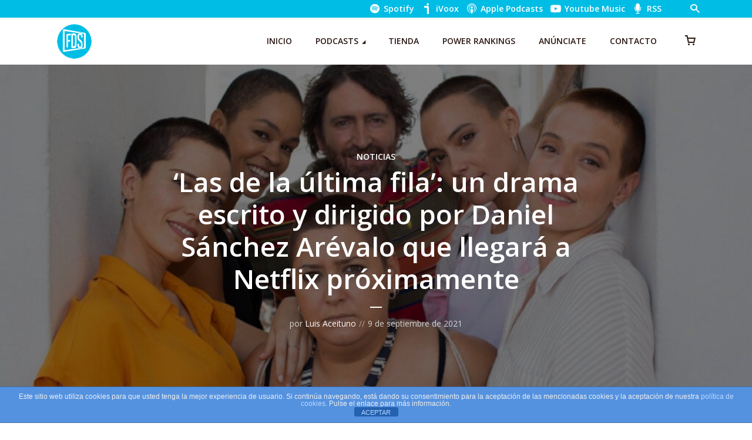

--- FILE ---
content_type: text/html; charset=utf-8
request_url: https://www.google.com/recaptcha/api2/aframe
body_size: 268
content:
<!DOCTYPE HTML><html><head><meta http-equiv="content-type" content="text/html; charset=UTF-8"></head><body><script nonce="QM2H4C-o2Q1_GOjHtCq5gA">/** Anti-fraud and anti-abuse applications only. See google.com/recaptcha */ try{var clients={'sodar':'https://pagead2.googlesyndication.com/pagead/sodar?'};window.addEventListener("message",function(a){try{if(a.source===window.parent){var b=JSON.parse(a.data);var c=clients[b['id']];if(c){var d=document.createElement('img');d.src=c+b['params']+'&rc='+(localStorage.getItem("rc::a")?sessionStorage.getItem("rc::b"):"");window.document.body.appendChild(d);sessionStorage.setItem("rc::e",parseInt(sessionStorage.getItem("rc::e")||0)+1);localStorage.setItem("rc::h",'1769819255869');}}}catch(b){}});window.parent.postMessage("_grecaptcha_ready", "*");}catch(b){}</script></body></html>

--- FILE ---
content_type: application/javascript
request_url: https://hb.wpmucdn.com/fueradeseries.com/30b71706-5cc0-4a1b-9dda-e1184193449a.js
body_size: 4904
content:
/**handles:woocommerce-google-analytics-integration,mks_shortcodes_js,awdr-main,awdr-dynamic-price**/
(()=>{var r={d:(t,e)=>{for(var o in e)r.o(e,o)&&!r.o(t,o)&&Object.defineProperty(t,o,{enumerable:!0,get:e[o]})},o:(t,e)=>Object.prototype.hasOwnProperty.call(t,e),r:t=>{"undefined"!=typeof Symbol&&Symbol.toStringTag&&Object.defineProperty(t,Symbol.toStringTag,{value:"Module"}),Object.defineProperty(t,"__esModule",{value:!0})}},t={};r.r(t),r.d(t,{add_to_cart:()=>m,begin_checkout:()=>f,purchase:()=>b,remove_from_cart:()=>w,search:()=>v,select_content:()=>y,view_item:()=>h,view_item_list:()=>l});let c=window.wp.i18n,n=window.wp.hooks,o=(t,e)=>{var o,r={},o=(t.variation&&(r.item_variant=t.variation),{item_id:d(t),item_name:t.name,...s(t),quantity:null!=(o=t.quantity)?o:e,price:a(t.totals?.line_total||t.prices.price,t.prices.currency_minor_unit),...r});return t?.price_after_coupon_discount<t.prices.price&&(o.discount=a(t.prices.price-t.price_after_coupon_discount,t.prices.currency_minor_unit),o.price=a(t.price_after_coupon_discount,t.prices.currency_minor_unit)),o},i=(t,e)=>({item_id:d(t),item_name:t.name,item_list_name:e,...s(t),price:a(t.prices.price,t.prices.currency_minor_unit)}),a=(t,e=2)=>parseInt(t,10)/10**e,p=(t,e,o)=>{(0,n.removeAction)(t,e),(0,n.addAction)(t,e,o)},d=t=>{var e=t.extensions?.woocommerce_google_analytics_integration?.identifier;return void 0!==e?e:"product_sku"===window.ga4w?.settings?.identifier?t.sku||"#"+t.id:t.id},e=t=>t.coupons[0]?.code?{coupon:t.coupons[0]?.code}:{},s=t=>"categories"in t&&t.categories.length?u(t.categories):{},u=t=>Object.fromEntries(t.slice(0,5).map((t,e)=>[_(e),t.name])),_=t=>"item_category"+(0<t?t+1:""),g=(e,t,o)=>{var t;return null!=(t=t?.find(({id:t})=>t===e))?t:o?.items?.find(({id:t})=>t===e)},l=({products:t,listName:o=(0,c.__)("Product List","woocommerce-google-analytics-integration")})=>0!==t.length&&{item_list_id:"engagement",item_list_name:(0,c.__)("Viewing products","woocommerce-google-analytics-integration"),items:t.map((t,e)=>({...i(t,o),index:e+1}))},m=({product:t,quantity:e=1})=>({items:t?[o(t,e)]:[]}),w=({product:t,quantity:e=1})=>({items:t?[o(t,e)]:[]}),f=({storeCart:t})=>({currency:t.totals.currency_code,value:a(t.totals.total_price,t.totals.currency_minor_unit),...e(t),items:t.items.map(o)}),y=({product:t})=>!!t&&{content_type:"product",content_id:d(t)},v=({searchTerm:t})=>({search_term:t}),h=({product:t,listName:e=(0,c.__)("Product List","woocommerce-google-analytics-integration")})=>!!t&&{items:[i(t,e)]},b=({order:t})=>void 0!==t&&{transaction_id:t.id,affiliation:t.affiliation,currency:t.totals.currency_code,value:a(t.totals.total_price,t.totals.currency_minor_unit),tax:a(t.totals.tax_total,t.totals.currency_minor_unit),shipping:a(t.totals.shipping_total,t.totals.currency_minor_unit),items:t.items.map(o)},k="woocommerce-google-analytics",A="experimental__woocommerce_blocks",E=((0,n.removeAction)(A+"-checkout-submit",k),(0,n.removeAction)(A+"-checkout-set-email-address",k),(0,n.removeAction)(A+"-checkout-set-phone-number",k),(0,n.removeAction)(A+"-checkout-set-billing-address",k),(0,n.removeAction)(A+"-cart-set-item-quantity",k),(0,n.removeAction)(A+"-product-search",k),(0,n.removeAction)(A+"-store-notice-create",k),{statistics:["analytics_storage"],marketing:["ad_storage","ad_user_data","ad_personalization"]});function C(){var[{tracker_function_name:o}]=[window.ga4w.settings];if("function"==typeof wp_has_consent){void 0===window.wp_consent_type&&(window.wp_consent_type="optin");let r={};for(let[t,o]of Object.entries(E))if(""!==consent_api_get_cookie(window.consent_api.cookie_prefix+"_"+t)){let e=wp_has_consent(t)?"granted":"denied";o.forEach(t=>{r[t]=e})}0<Object.keys(r).length&&window[o]("consent","update",r)}[{tracker_function_name:c}]=[window.ga4w.settings],document.addEventListener("wp_listen_for_consent_change",t=>{let e={},o=E[Object.keys(t.detail)[0]],r="allow"===Object.values(t.detail)[0]?"granted":"denied";void 0!==o&&(o.forEach(t=>{e[t]=r}),0<Object.keys(e).length)&&window[c]("consent","update",e)});var c,o=([{events:r,tracker_function_name:n}]=[window.ga4w.settings],function(e){let o=t[e];if("function"!=typeof o)throw new Error(`Event ${e} is not supported.`);return function(t){var t=o(t);r.includes(e)&&t&&window[n]("event",e,t)}}),r,n,e;{var[i,{events:a,cart:d,products:s,product:u,added_to_cart:_,order:l}]=[o,window.ga4w.data];Object.values(null!=a?a:{}).forEach(t=>{"add_to_cart"===t?i(t)({product:_}):i(t)({storeCart:d,products:s,product:u,order:l})});let c=document.body.onadded_to_cart,t=(document.body.onadded_to_cart=function(t,e,o,r){"function"==typeof c&&c.apply(this,arguments);var r=parseInt(r?.[0]?.dataset.product_id||r?.[0]?.value),r;Number.isNaN(r)?console.error("Google Analytics for WooCommerce: Could not read product ID from the button given in `added_to_cart` event. Check whether WooCommerce Core events or elements are malformed by other extensions."):(r=u?.id===r?u:g(r,s,d))&&i("add_to_cart")({product:r})},()=>{document.querySelectorAll(".woocommerce-cart-form .woocommerce-cart-form__cart-item .remove[data-product_id]").forEach(t=>t.addEventListener("click",m))});function m(t){var t=parseInt(t.target?.dataset.product_id);Number.isNaN(t)?console.error("Google Analytics for WooCommerce: Could not read product ID from the target element given to remove from cart event. Check whether WooCommerce Core events or elements are malformed by other extensions."):i("remove_from_cart")({product:g(t,s,d)})}t();let e=document.body.onupdated_wc_div,n=(document.body.onupdated_wc_div=function(){"function"==typeof e&&e.apply(this,arguments),t()},document.body.onremoved_from_cart);document.body.onremoved_from_cart=function(t,e,o,r){"function"==typeof n&&n.apply(this,arguments),m({target:r?.[0]})},document.querySelectorAll(".products .product:not(.wp-block-post)")?.forEach(t=>{let r=t.querySelector("a[data-product_id]")?.getAttribute("data-product_id");r&&t.addEventListener("click",t=>{var e=t.target.closest(".woocommerce-loop-product__link"),o=t.target.classList.contains("button")&&t.target.hasAttribute("data-product_id"),t=t.target.classList.contains("add_to_cart_button")&&!t.target.classList.contains("product_type_variable");(e||o&&!t)&&i("select_content")({product:g(parseInt(r),s,d)})})}),document.querySelectorAll(".products-block-post-template .product, .wc-block-product-template .product")?.forEach(t=>{let r=t.querySelector("[data-product_id]")?.getAttribute("data-product_id");r&&t.addEventListener("click",t=>{var t=t.target,e=t.closest(".wc-block-components-product-image a"),o=t.closest(".wp-block-post-title a"),t=t.closest(".wc-block-components-product-button [data-product_id]");t&&t.classList.contains("add_to_cart_button")&&!t.classList.contains("product_type_variable")?i("add_to_cart")({product:g(parseInt(r),s,d)}):(e||t||o)&&i("select_content")({product:g(parseInt(r),s,d)})})})}e=o,p(A+"-product-render",k,e("view_item")),p(A+"-cart-remove-item",k,e("remove_from_cart")),p(A+"-checkout-render-checkout-form",k,e("begin_checkout")),p(A+"-cart-add-item",k,({product:t})=>{e("add_to_cart")({product:t})}),p(A+"-product-list-render",k,e("view_item_list")),p(A+"-product-view-link",k,e("select_content"))}function L(){window.ga4w||console.warn("Google Analytics for WooCommerce: Configuration and tracking data not found after the page was fully loaded. Make sure the `woocommerce-google-analytics-integration-data` script gets eventually loaded.")}window.ga4w?C():(document.addEventListener("ga4w:ready",C),"complete"===document.readyState?L():window.addEventListener("load",L))})();
(n=>{function i(i){i.length&&i.each(function(){var i=n(this),s=i.find(".mks_tabs_nav"),a,a,a;i.hasClass("mks-accordion-switched")?i.hasClass("mks-accordion-switched")&&(a=i.attr("data-resized-on"))&&a<i.width()&&t(i):((a=o(i))&&!i.hasClass("vertical")&&d(i,a),(a=!!(i.hasClass("vertical")&&s.width()<80)&&i.width())&&d(i,a))})}function t(i){var s=i,a=s.find(".mks_tabs_nav"),i=s.find(".mks_tab_item, .mks_accordion_item");s.removeClass("mks_accordion mks-accordion-switched"),s.find(".mks_accordion_item, .mks_tab_item").remove(),a.show(),s.hasClass("vertical")?s.css("padding","0 0 0 19.9%"):s.css("padding","40px 0 0 0"),i.each(function(){a.append('<div class="mks_tab_nav_item">'+n(this).find(".nav").html()+"</div>"),(n(this).hasClass("mks_accordion_item")?s.append('<div class="mks_tab_item" style="display:none;">'+n(this).find(".mks_accordion_content").html()+"</div>"):s.append('<div class="mks_tab_item" style="display:none;">'+n(this).html()+"</div>")).hide()}),a.find(".mks_tab_nav_item:first").addClass("active"),s.find(".nav").hide(),s.find(".mks_tab_item:first").show(),s.show()}function o(i){var i=i.find(".mks_tabs_nav"),s=i.width(),i=i.find(".mks_tab_nav_item"),a=0;return i.each(function(){a+=n(this).outerWidth()}),s<=a+24&&s}function d(i,s){var a=i,i=a.find(".mks_tabs_nav"),t=a.find(".mks_tab_item");a.addClass("mks_accordion mks-accordion-switched").attr("data-resized-on",s),a.find(".mks_tab_item").remove(),i.children().remove(),i.hide(),a.css({display:"block",padding:0}),t.each(function(){a.append('<div class="mks_accordion_item"><div class="mks_accordion_heading">'+n(this).find(".nav").html()+'<i class="fa fa-plus"></i><i class="fa fa-minus"></i></div><div class="mks_accordion_content">'+n(this).html()+"</div></div>")}),a.find(".nav").hide()}function a(i){var s=i.parent(".mks_accordion_item");s.hasClass("mks_accordion_active")?(s.parent("div").find(".mks_accordion_item").find(".mks_accordion_content:visible").slideUp("fast"),s.parent("div").find(".mks_accordion_active").removeClass("mks_accordion_active")):(s.parent("div").find(".mks_accordion_item").find(".mks_accordion_content:visible").slideUp("fast"),s.parent("div").find(".mks_accordion_active").removeClass("mks_accordion_active"),s.find(".mks_accordion_content").slideToggle("fast",function(){s.addClass("mks_accordion_active"),s.offset().top+100<n(window).scrollTop()&&n("html, body").stop().animate({scrollTop:s.offset().top-100},"300")}))}function e(i){var s=i.parent(".mks_toggle");s.find(".mks_toggle_content").slideToggle("fast",function(){s.toggleClass("mks_toggle_active")})}function c(i){!1===i.hasClass("active")&&(tab_to_show=i.parent(".mks_tabs_nav").find(".mks_tab_nav_item").index(i),i.parent(".mks_tabs_nav").parent(".mks_tabs").find(".mks_tab_item").hide(),i.parent(".mks_tabs_nav").parent(".mks_tabs").find(".mks_tab_item").eq(tab_to_show).show(),i.parent(".mks_tabs_nav").find(".mks_tab_nav_item").removeClass("active"),i.addClass("active"))}n(document).ready(function(s){/Android|webOS|iPhone|iPad|iPod|BlackBerry|IEMobile|Opera Mini/i.test(navigator.userAgent)?(s("body").on("touchstart",".mks_accordion_heading",function(i){a(s(this))}),s("body").on("touchstart",".mks_toggle_heading",function(i){e(s(this))}),s("body").on("touchstart",".mks_tabs_nav .mks_tab_nav_item",function(i){c(s(this))})):(s("body").on("click",".mks_accordion_heading",function(i){a(s(this))}),s("body").on("click",".mks_toggle_heading",function(i){e(s(this))}),s("body").on("click",".mks_tabs_nav .mks_tab_nav_item",function(i){c(s(this))}))}),n(window).on("load",function(){n(".mks_tabs").each(function(){t(n(this))}),i(n(".mks_tabs"))}),n(window).resize(function(){i(n(".mks_tabs"))})})(jQuery);
(a=>{function t(){a("body").trigger("update_checkout")}"1"==awdr_params.refresh_order_review&&(a(document).on("change",'input[name="payment_method"],input[name="billing_city"],input[name="billing_postcode"]',function(){t()}),a(document).on("blur",'input[name="billing_email"], select#billing_state',function(){t()})),a(document).ready(function(d){function a(){function o(a,t,r){let i="";return a.find(t).length?(i=a.find(t).first(),!0===r&&(a.find(t+" .price").length||i.html("<div class='price'></div>"),i=a.find(t+" .price").first())):(i=d(t).first(),!0===r&&(d(t+" .price").length||i.html("<div class='price'></div>"),i=d(t+" .price").first())),i}"show_dynamically"==awdr_params.enable_update_price_with_qty&&d(document).on("change",'[name="quantity"]',function(){var e=d(this);setTimeout(function(){var a=e.val(),t=0,r="",i=e.closest("form"),t,_,_,_,_;if(i.find('button[name="add-to-cart"]').length?(t=i.find('button[name="add-to-cart"]').first().val(),_="div.product p.price",null!=awdr_params.custom_target_simple_product&&""!=awdr_params.custom_target_simple_product&&(_=awdr_params.custom_target_simple_product),r=o(i,_,!1)):i.find('input[name="variation_id"]').length?(t=i.find('input[name="variation_id"]').val(),_="div.product .woocommerce-variation-price",null!=awdr_params.custom_target_variable_product&&""!=awdr_params.custom_target_variable_product&&(_=awdr_params.custom_target_variable_product),r=o(i,_,!0)):i.find('input[name="add-to-cart"]').length&&(t=i.find('input[name="add-to-cart"]').first().val(),_="div.product p.price",null!=awdr_params.custom_target_simple_product&&""!=awdr_params.custom_target_simple_product&&(_=awdr_params.custom_target_simple_product),r=o(i,_,!1)),!t||0==t){if(null!=awdr_params.custom_simple_product_id_selector&&""!=awdr_params.custom_simple_product_id_selector){var _=awdr_params.custom_simple_product_id_selector;t=d(_).val();let a="div.product p.price";null!=awdr_params.custom_target_simple_product&&""!=awdr_params.custom_target_simple_product&&(a=awdr_params.custom_target_simple_product),r=o(i,a,!1)}if(null!=awdr_params.custom_variable_product_id_selector&&""!=awdr_params.custom_variable_product_id_selector){var _=awdr_params.custom_variable_product_id_selector;t=d(_).val();let a="div.product .woocommerce-variation-price";null!=awdr_params.custom_target_variable_product&&""!=awdr_params.custom_target_variable_product&&(a=awdr_params.custom_target_variable_product),r=o(i,a,!0)}}t&&r&&0!=t&&(_={action:"wdr_ajax",method:"get_price_html",product_id:t,qty:a,awdr_nonce:awdr_params.nonce},d.ajax({url:awdr_params.ajaxurl,data:_,type:"POST",success:function(a){a.price_html?r.html(a.price_html):null!=a.original_price_html&&r.html(a.original_price_html),d(document).trigger("wdr_dynamic_price_update",[a])},error:function(a){r.html("")}}))},0)})}function _(r){setTimeout(function(){if(""!=r&&"0"!=r){let a={action:"wdr_ajax",method:"get_variable_product_bulk_table",product_id:r,awdr_nonce:awdr_params.nonce},t="div.awdr-bulk-customizable-table";null!=awdr_params.awdr_opacity_to_bulk_table&&""!=awdr_params.awdr_opacity_to_bulk_table&&(t=awdr_params.awdr_opacity_to_bulk_table),d.ajax({url:awdr_params.ajaxurl,data:a,type:"POST",beforeSend:function(){d(t).css("opacity","0.5")},complete:function(){d(t).css("opacity","1")},success:function(a){a.bulk_table&&d(".awdr-bulk-customizable-table").html(a.bulk_table)},error:function(a){d(".awdr-bulk-customizable-table").html("")}})}},100)}awdr_params.js_init_trigger&&d(document).on(awdr_params.js_init_trigger,function(){a()}),a(),"1"==awdr_params.awdr_dynamic_bulk_table_status&&"on"==awdr_params.awdr_dynamic_bulk_table_off&&(d(".single_variation_wrap").on("hide_variation",function(a){var t;_(d(this).closest("form").find('input[name="product_id"]').val())}),d(".single_variation_wrap").on("show_variation",function(a,t,r){var i=t.variation_id;null!=t.is_bundled&&1==t.is_bundled||_(i)}))})})(jQuery);
(i=>{i.extend({AdvanceWooDiscountRules:{form:null,product_id:null,quantity:0,options:[],target:null,getDynamicDiscountPriceFromCartForm:function(t,o,r){void 0!==r&&(this.options=r),void 0!==o&&(this.target=o),void 0!==t&&t.is("form")?this.form=t:this.logError("Incorrect form provided"),this.product_id=this.getProductIdFromForm(),this.quantity=this.getProductQuantityFromForm(),this.getDiscountPriceForProduct()},getDiscountPriceForProduct:function(){if(null===this.product_id||0==this.product_id)return this.logError("Invalid product"),[];var t={action:"awdr_get_product_discount",product_id:this.product_id,qty:this.quantity,awdr_nonce:awdr_params.nonce},o=(void 0!==this.options.custom_price&&(t.custom_price=this.options.custom_price),this.target),r=this.options;i.ajax({url:awdr_params.ajaxurl,data:t,type:"POST",success:function(t){i(document.body).trigger("advanced_woo_discount_rules_on_get_response_for_dynamic_discount",[t,o,r])},error:function(t){}})},getProductIdFromForm:function(){var t=this.form.find('[name="variation_id"]'),o=this.form.find('[name="add-to-cart"]');return t.length?parseInt(t.val()):!!o.length&&parseInt(o.val())},getProductQuantityFromForm:function(){var t=this.form.find('input[name="quantity"]');return 0===t.length?0:t.val()},logError:function(t){console.error("Advance discount rule error: %s",t)}}})})(jQuery);